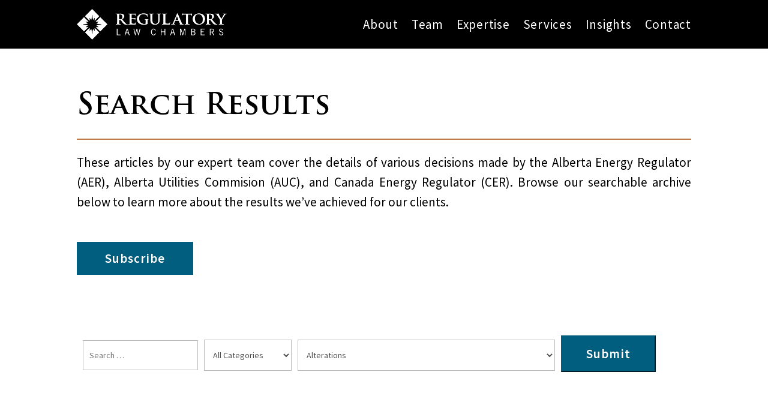

--- FILE ---
content_type: text/css; charset=utf-8
request_url: https://regulatorylawchambers.ca/wp-content/cache/min/1/wp-content/et-cache/238057/et-core-unified-cpt-238057.min.css?ver=1768590737
body_size: -155
content:
@font-face{font-family:"Trajan Bold";font-display:swap;src:url(https://regulatorylawchambers.ca/wp-content/uploads/et-fonts/TrajanPro-Bold.otf) format("opentype")}

--- FILE ---
content_type: text/css; charset=utf-8
request_url: https://regulatorylawchambers.ca/wp-content/cache/min/1/wp-content/et-cache/238057/et-core-unified-cpt-deferred-238057.min.css?ver=1768590737
body_size: 596
content:
@font-face{font-family:"Trajan Bold";font-display:swap;src:url(https://regulatorylawchambers.ca/wp-content/uploads/et-fonts/TrajanPro-Bold.otf) format("opentype")}.et_pb_section_0_tb_header.et_pb_section{padding-top:15px;padding-bottom:15px;margin-top:0;margin-bottom:0;background-color:#000000!important}.et_pb_section_0_tb_header{width:100%;max-width:1920px;z-index:999;position:fixed!important;top:0;bottom:auto;left:50%;right:auto;transform:translateX(-50%)}body.logged-in.admin-bar .et_pb_section_0_tb_header{top:calc(0px + 32px)}.et_pb_row_0_tb_header.et_pb_row{padding-top:0px!important;padding-bottom:0vh!important;margin-top:0px!important;margin-bottom:0px!important;padding-top:0;padding-bottom:0vh}.et_pb_row_0_tb_header{display:flex;flex-wrap:wrap;align-items:center}.et_pb_image_0_tb_header{max-width:250px;text-align:left;margin-left:0}.et_pb_menu_0_tb_header.et_pb_menu ul li a{font-family:'Source Sans Pro',Helvetica,Arial,Lucida,sans-serif;font-size:21px;color:#ffffff!important;letter-spacing:.75px;line-height:1.1em}.et_pb_menu_0_tb_header.et_pb_menu{background-color:RGBA(0,0,0,0)}.et_pb_menu_0_tb_header{margin-bottom:0px!important}.et_pb_menu_0_tb_header.et_pb_menu ul li.current-menu-item a,.et_pb_menu_0_tb_header.et_pb_menu .nav li ul.sub-menu a,.et_pb_menu_0_tb_header.et_pb_menu .nav li ul.sub-menu li.current-menu-item a{color:#FFFFFF!important}.et_pb_menu_0_tb_header.et_pb_menu .nav li ul{background-color:#000000!important;border-color:RGBA(0,0,0,0)}.et_pb_menu_0_tb_header.et_pb_menu .et_mobile_menu{border-color:RGBA(0,0,0,0)}.et_pb_menu_0_tb_header.et_pb_menu .et_mobile_menu,.et_pb_menu_0_tb_header.et_pb_menu .et_mobile_menu ul{background-color:#FFFFFF!important}.et_pb_menu_0_tb_header.et_pb_menu .et_mobile_menu a{color:#000000!important}.et_pb_menu_0_tb_header .et_pb_menu_inner_container>.et_pb_menu__logo-wrap,.et_pb_menu_0_tb_header .et_pb_menu__logo-slot{width:auto;max-width:100%}.et_pb_menu_0_tb_header .et_pb_menu_inner_container>.et_pb_menu__logo-wrap .et_pb_menu__logo img,.et_pb_menu_0_tb_header .et_pb_menu__logo-slot .et_pb_menu__logo-wrap img{height:auto;max-height:none}.et_pb_menu_0_tb_header .mobile_nav .mobile_menu_bar:before,.et_pb_menu_0_tb_header .et_pb_menu__icon.et_pb_menu__search-button,.et_pb_menu_0_tb_header .et_pb_menu__icon.et_pb_menu__close-search-button,.et_pb_menu_0_tb_header .et_pb_menu__icon.et_pb_menu__cart-button{color:#7EBEC5}@media only screen and (max-width:980px){.et_pb_section_0_tb_header.et_pb_section{padding-top:10px;padding-bottom:10px}.et_pb_row_0_tb_header.et_pb_row{padding-top:0px!important;padding-bottom:0vh!important;padding-top:0px!important;padding-bottom:0vh!important}.et_pb_image_0_tb_header .et_pb_image_wrap img{width:auto}.et_pb_menu_0_tb_header{padding-top:0}.et_pb_menu_0_tb_header.et_pb_menu ul li.current-menu-item a{color:#000000!important}.et_pb_menu_0_tb_header .mobile_nav .mobile_menu_bar:before{color:#000}}@media only screen and (max-width:767px){.et_pb_section_0_tb_header.et_pb_section{padding-top:10px;padding-bottom:10px}.et_pb_row_0_tb_header.et_pb_row{padding-bottom:0vh!important;padding-bottom:0vh!important}.et_pb_column_0_tb_header,.et_pb_column_1_tb_header{margin-bottom:0px!important}.et_pb_image_0_tb_header .et_pb_image_wrap img{width:auto}.et_pb_menu_0_tb_header{padding-top:0;margin-top:0px!important}.et_pb_menu_0_tb_header .mobile_nav .mobile_menu_bar:before{color:#FFF}}

--- FILE ---
content_type: text/css; charset=utf-8
request_url: https://regulatorylawchambers.ca/wp-content/cache/min/1/wp-content/et-cache/238058/et-core-unified-cpt-238058.min.css?ver=1768590737
body_size: -155
content:
@font-face{font-family:"Trajan Bold";font-display:swap;src:url(https://regulatorylawchambers.ca/wp-content/uploads/et-fonts/TrajanPro-Bold.otf) format("opentype")}

--- FILE ---
content_type: text/css; charset=utf-8
request_url: https://regulatorylawchambers.ca/wp-content/cache/min/1/wp-content/et-cache/238058/et-core-unified-cpt-deferred-238058.min.css?ver=1768590737
body_size: 880
content:
@font-face{font-family:"Trajan Bold";font-display:swap;src:url(https://regulatorylawchambers.ca/wp-content/uploads/et-fonts/TrajanPro-Bold.otf) format("opentype")}.et_pb_section_0_tb_body.et_pb_section{padding-top:125px;padding-bottom:125px}.et_pb_row_0_tb_body.et_pb_row{padding-top:0px!important;padding-bottom:0px!important;margin-top:40px!important;margin-bottom:0px!important;padding-top:0;padding-bottom:0}.et_pb_text_0_tb_body.et_pb_text,.et_pb_text_1_tb_body.et_pb_text,.et_pb_text_2_tb_body.et_pb_text,.et_pb_blog_0_tb_body .et_pb_post,.et_pb_blog_0_tb_body .et_pb_post .post-content *{color:#000000!important}.et_pb_text_0_tb_body{line-height:1.6em;font-family:'Source Sans Pro',Helvetica,Arial,Lucida,sans-serif;font-size:21px;line-height:1.6em;padding-top:0px!important;padding-bottom:30px!important;margin-bottom:0px!important}.et_pb_text_0_tb_body.et_pb_text a,.et_pb_text_1_tb_body.et_pb_text a,.et_pb_text_2_tb_body.et_pb_text a{color:#015e7f!important}.et_pb_text_0_tb_body.et_pb_text blockquote,.et_pb_text_1_tb_body.et_pb_text blockquote,.et_pb_text_2_tb_body.et_pb_text blockquote{color:rgba(216,216,216,.5)!important}.et_pb_text_0_tb_body h1{font-family:'Trajan Bold',Helvetica,Arial,Lucida,sans-serif;font-size:49px;color:#000000!important;line-height:26px;text-align:left}.et_pb_text_0_tb_body h2,.et_pb_text_1_tb_body h2,.et_pb_text_2_tb_body h2{font-family:'Trajan Bold',Helvetica,Arial,Lucida,sans-serif;font-size:48px;color:#000000!important;text-align:center}.et_pb_text_0_tb_body h3,.et_pb_text_1_tb_body h3,.et_pb_text_2_tb_body h3{font-family:'Trajan Bold',Helvetica,Arial,Lucida,sans-serif;font-size:28px;color:#015e7f!important;line-height:1.2em;text-align:left}.et_pb_text_0_tb_body h4,.et_pb_text_1_tb_body h4,.et_pb_text_2_tb_body h4{font-family:'Trajan Bold',Helvetica,Arial,Lucida,sans-serif;color:#000000!important}body.uiwebview .et_pb_text_0_tb_body h1,body.iphone .et_pb_text_0_tb_body h1,body.uiwebview .et_pb_text_1_tb_body h1,body.iphone .et_pb_text_1_tb_body h1,body.uiwebview .et_pb_text_2_tb_body h1,body.iphone .et_pb_text_2_tb_body h1{font-variant-ligatures:no-common-ligatures}.et_pb_text_0_tb_body ul,.et_pb_text_1_tb_body ul,.et_pb_text_2_tb_body ul{list-style-position:inside;padding-left:10px!important}.et_pb_text_0_tb_body ol,.et_pb_text_1_tb_body ol,.et_pb_text_2_tb_body ol{padding-left:30px!important}.et_pb_divider_0_tb_body{margin-bottom:0px!important}.et_pb_divider_0_tb_body:before{border-top-color:#be7c4d;border-top-width:2px;width:auto;top:0;right:0;left:0}.et_pb_text_1_tb_body{line-height:1.6em;font-family:'Source Sans Pro',Helvetica,Arial,Lucida,sans-serif;font-size:21px;line-height:1.6em;padding-bottom:50px!important;margin-bottom:0px!important}.et_pb_text_1_tb_body h1,.et_pb_text_2_tb_body h1{font-family:'Trajan Bold',Helvetica,Arial,Lucida,sans-serif;font-size:49px;color:#000000!important;line-height:26px}.et_pb_button_0_tb_body_wrapper .et_pb_button_0_tb_body,.et_pb_button_0_tb_body_wrapper .et_pb_button_0_tb_body:hover{padding-top:8px!important;padding-right:45px!important;padding-bottom:8px!important;padding-left:45px!important}.et_pb_button_0_tb_body_wrapper{margin-bottom:80px!important}body #page-container .et_pb_section .et_pb_button_0_tb_body{color:#ffffff!important;border-width:2px!important;border-color:#015e7f;border-radius:0;letter-spacing:1px;font-size:21px;font-family:'Source Sans Pro',Helvetica,Arial,Lucida,sans-serif!important;font-weight:600!important;background-color:#015e7f}body #page-container .et_pb_section .et_pb_button_0_tb_body:hover{color:#be7c4d!important;border-color:#be7c4d!important;letter-spacing:2px!important;background-image:initial;background-color:rgba(191,191,191,0)}body #page-container .et_pb_section .et_pb_button_0_tb_body:before,body #page-container .et_pb_section .et_pb_button_0_tb_body:after{display:none!important}.et_pb_button_0_tb_body{transition:color 300ms ease 0ms,background-color 300ms ease 0ms,border 300ms ease 0ms,letter-spacing 300ms ease 0ms}.et_pb_button_0_tb_body,.et_pb_button_0_tb_body:after{transition:all 300ms ease 0ms}.et_pb_text_2_tb_body{line-height:1.6em;font-family:'Source Sans Pro',Helvetica,Arial,Lucida,sans-serif;font-size:21px;line-height:1.6em;padding-bottom:30px!important;margin-bottom:0px!important}.et_pb_blog_0_tb_body .et_pb_post .entry-title a,.et_pb_blog_0_tb_body .not-found-title{font-family:'Source Sans Pro',Helvetica,Arial,Lucida,sans-serif!important;font-weight:700!important;color:#000000!important}.et_pb_blog_0_tb_body .et_pb_post .entry-title,.et_pb_blog_0_tb_body .not-found-title{font-size:21px!important}.et_pb_blog_0_tb_body .et_pb_post p{line-height:1.5em}.et_pb_blog_0_tb_body .et_pb_post .post-content,.et_pb_blog_0_tb_body.et_pb_bg_layout_light .et_pb_post .post-content p,.et_pb_blog_0_tb_body.et_pb_bg_layout_dark .et_pb_post .post-content p{font-family:'Source Sans Pro',Helvetica,Arial,Lucida,sans-serif;line-height:1.5em}.et_pb_blog_0_tb_body .et_pb_post .post-meta,.et_pb_blog_0_tb_body .et_pb_post .post-meta a,#left-area .et_pb_blog_0_tb_body .et_pb_post .post-meta,#left-area .et_pb_blog_0_tb_body .et_pb_post .post-meta a{font-family:'Source Sans Pro',Helvetica,Arial,Lucida,sans-serif;font-size:20px;color:#015e7f!important}.et_pb_blog_0_tb_body .pagination a{font-family:'Source Sans Pro',Helvetica,Arial,Lucida,sans-serif;color:#be7c4d!important}.et_pb_blog_0_tb_body .et_pb_blog_grid .et_pb_post{border-color:#f7f7f7;background-color:#f7f7f7}@media only screen and (max-width:980px){.et_pb_text_0_tb_body h1,.et_pb_text_1_tb_body h1,.et_pb_text_2_tb_body h1{font-size:60px;line-height:1.2em}.et_pb_text_0_tb_body,.et_pb_text_1_tb_body,.et_pb_text_2_tb_body{margin-top:0px!important;margin-bottom:0px!important}}@media only screen and (max-width:767px){.et_pb_text_0_tb_body h1,.et_pb_text_1_tb_body h1,.et_pb_text_2_tb_body h1{font-size:36px;line-height:1em}.et_pb_text_0_tb_body h2,.et_pb_text_1_tb_body h2,.et_pb_text_2_tb_body h2{font-size:28px;text-align:left}.et_pb_text_0_tb_body h3,.et_pb_text_1_tb_body h3,.et_pb_text_2_tb_body h3{font-size:21px}.et_pb_text_0_tb_body,.et_pb_text_1_tb_body,.et_pb_text_2_tb_body{margin-top:0px!important;margin-bottom:0px!important}}